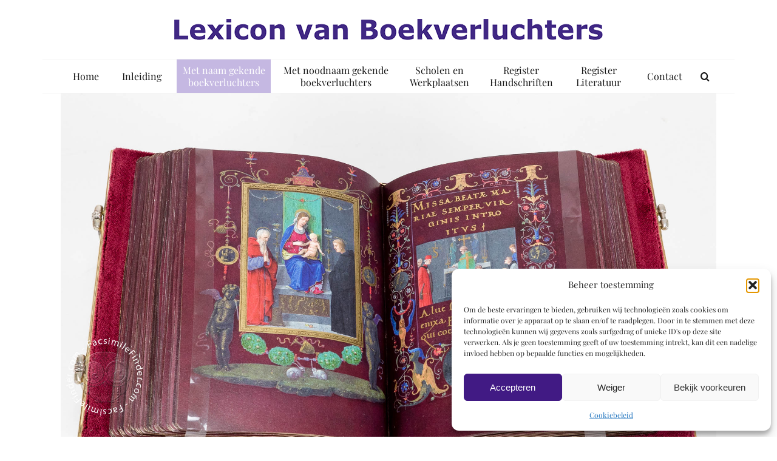

--- FILE ---
content_type: text/html; charset=utf-8
request_url: https://www.google.com/recaptcha/api2/anchor?ar=1&k=6Lfj7IgUAAAAABx4OK4Yw7UNyEXNuaUYSb7GiV67&co=aHR0cHM6Ly93d3cuYm9va2lsbHVtaW5hdG9ycy5ubDo0NDM.&hl=en&v=PoyoqOPhxBO7pBk68S4YbpHZ&size=invisible&anchor-ms=20000&execute-ms=30000&cb=s8v7yk5f3zji
body_size: 48706
content:
<!DOCTYPE HTML><html dir="ltr" lang="en"><head><meta http-equiv="Content-Type" content="text/html; charset=UTF-8">
<meta http-equiv="X-UA-Compatible" content="IE=edge">
<title>reCAPTCHA</title>
<style type="text/css">
/* cyrillic-ext */
@font-face {
  font-family: 'Roboto';
  font-style: normal;
  font-weight: 400;
  font-stretch: 100%;
  src: url(//fonts.gstatic.com/s/roboto/v48/KFO7CnqEu92Fr1ME7kSn66aGLdTylUAMa3GUBHMdazTgWw.woff2) format('woff2');
  unicode-range: U+0460-052F, U+1C80-1C8A, U+20B4, U+2DE0-2DFF, U+A640-A69F, U+FE2E-FE2F;
}
/* cyrillic */
@font-face {
  font-family: 'Roboto';
  font-style: normal;
  font-weight: 400;
  font-stretch: 100%;
  src: url(//fonts.gstatic.com/s/roboto/v48/KFO7CnqEu92Fr1ME7kSn66aGLdTylUAMa3iUBHMdazTgWw.woff2) format('woff2');
  unicode-range: U+0301, U+0400-045F, U+0490-0491, U+04B0-04B1, U+2116;
}
/* greek-ext */
@font-face {
  font-family: 'Roboto';
  font-style: normal;
  font-weight: 400;
  font-stretch: 100%;
  src: url(//fonts.gstatic.com/s/roboto/v48/KFO7CnqEu92Fr1ME7kSn66aGLdTylUAMa3CUBHMdazTgWw.woff2) format('woff2');
  unicode-range: U+1F00-1FFF;
}
/* greek */
@font-face {
  font-family: 'Roboto';
  font-style: normal;
  font-weight: 400;
  font-stretch: 100%;
  src: url(//fonts.gstatic.com/s/roboto/v48/KFO7CnqEu92Fr1ME7kSn66aGLdTylUAMa3-UBHMdazTgWw.woff2) format('woff2');
  unicode-range: U+0370-0377, U+037A-037F, U+0384-038A, U+038C, U+038E-03A1, U+03A3-03FF;
}
/* math */
@font-face {
  font-family: 'Roboto';
  font-style: normal;
  font-weight: 400;
  font-stretch: 100%;
  src: url(//fonts.gstatic.com/s/roboto/v48/KFO7CnqEu92Fr1ME7kSn66aGLdTylUAMawCUBHMdazTgWw.woff2) format('woff2');
  unicode-range: U+0302-0303, U+0305, U+0307-0308, U+0310, U+0312, U+0315, U+031A, U+0326-0327, U+032C, U+032F-0330, U+0332-0333, U+0338, U+033A, U+0346, U+034D, U+0391-03A1, U+03A3-03A9, U+03B1-03C9, U+03D1, U+03D5-03D6, U+03F0-03F1, U+03F4-03F5, U+2016-2017, U+2034-2038, U+203C, U+2040, U+2043, U+2047, U+2050, U+2057, U+205F, U+2070-2071, U+2074-208E, U+2090-209C, U+20D0-20DC, U+20E1, U+20E5-20EF, U+2100-2112, U+2114-2115, U+2117-2121, U+2123-214F, U+2190, U+2192, U+2194-21AE, U+21B0-21E5, U+21F1-21F2, U+21F4-2211, U+2213-2214, U+2216-22FF, U+2308-230B, U+2310, U+2319, U+231C-2321, U+2336-237A, U+237C, U+2395, U+239B-23B7, U+23D0, U+23DC-23E1, U+2474-2475, U+25AF, U+25B3, U+25B7, U+25BD, U+25C1, U+25CA, U+25CC, U+25FB, U+266D-266F, U+27C0-27FF, U+2900-2AFF, U+2B0E-2B11, U+2B30-2B4C, U+2BFE, U+3030, U+FF5B, U+FF5D, U+1D400-1D7FF, U+1EE00-1EEFF;
}
/* symbols */
@font-face {
  font-family: 'Roboto';
  font-style: normal;
  font-weight: 400;
  font-stretch: 100%;
  src: url(//fonts.gstatic.com/s/roboto/v48/KFO7CnqEu92Fr1ME7kSn66aGLdTylUAMaxKUBHMdazTgWw.woff2) format('woff2');
  unicode-range: U+0001-000C, U+000E-001F, U+007F-009F, U+20DD-20E0, U+20E2-20E4, U+2150-218F, U+2190, U+2192, U+2194-2199, U+21AF, U+21E6-21F0, U+21F3, U+2218-2219, U+2299, U+22C4-22C6, U+2300-243F, U+2440-244A, U+2460-24FF, U+25A0-27BF, U+2800-28FF, U+2921-2922, U+2981, U+29BF, U+29EB, U+2B00-2BFF, U+4DC0-4DFF, U+FFF9-FFFB, U+10140-1018E, U+10190-1019C, U+101A0, U+101D0-101FD, U+102E0-102FB, U+10E60-10E7E, U+1D2C0-1D2D3, U+1D2E0-1D37F, U+1F000-1F0FF, U+1F100-1F1AD, U+1F1E6-1F1FF, U+1F30D-1F30F, U+1F315, U+1F31C, U+1F31E, U+1F320-1F32C, U+1F336, U+1F378, U+1F37D, U+1F382, U+1F393-1F39F, U+1F3A7-1F3A8, U+1F3AC-1F3AF, U+1F3C2, U+1F3C4-1F3C6, U+1F3CA-1F3CE, U+1F3D4-1F3E0, U+1F3ED, U+1F3F1-1F3F3, U+1F3F5-1F3F7, U+1F408, U+1F415, U+1F41F, U+1F426, U+1F43F, U+1F441-1F442, U+1F444, U+1F446-1F449, U+1F44C-1F44E, U+1F453, U+1F46A, U+1F47D, U+1F4A3, U+1F4B0, U+1F4B3, U+1F4B9, U+1F4BB, U+1F4BF, U+1F4C8-1F4CB, U+1F4D6, U+1F4DA, U+1F4DF, U+1F4E3-1F4E6, U+1F4EA-1F4ED, U+1F4F7, U+1F4F9-1F4FB, U+1F4FD-1F4FE, U+1F503, U+1F507-1F50B, U+1F50D, U+1F512-1F513, U+1F53E-1F54A, U+1F54F-1F5FA, U+1F610, U+1F650-1F67F, U+1F687, U+1F68D, U+1F691, U+1F694, U+1F698, U+1F6AD, U+1F6B2, U+1F6B9-1F6BA, U+1F6BC, U+1F6C6-1F6CF, U+1F6D3-1F6D7, U+1F6E0-1F6EA, U+1F6F0-1F6F3, U+1F6F7-1F6FC, U+1F700-1F7FF, U+1F800-1F80B, U+1F810-1F847, U+1F850-1F859, U+1F860-1F887, U+1F890-1F8AD, U+1F8B0-1F8BB, U+1F8C0-1F8C1, U+1F900-1F90B, U+1F93B, U+1F946, U+1F984, U+1F996, U+1F9E9, U+1FA00-1FA6F, U+1FA70-1FA7C, U+1FA80-1FA89, U+1FA8F-1FAC6, U+1FACE-1FADC, U+1FADF-1FAE9, U+1FAF0-1FAF8, U+1FB00-1FBFF;
}
/* vietnamese */
@font-face {
  font-family: 'Roboto';
  font-style: normal;
  font-weight: 400;
  font-stretch: 100%;
  src: url(//fonts.gstatic.com/s/roboto/v48/KFO7CnqEu92Fr1ME7kSn66aGLdTylUAMa3OUBHMdazTgWw.woff2) format('woff2');
  unicode-range: U+0102-0103, U+0110-0111, U+0128-0129, U+0168-0169, U+01A0-01A1, U+01AF-01B0, U+0300-0301, U+0303-0304, U+0308-0309, U+0323, U+0329, U+1EA0-1EF9, U+20AB;
}
/* latin-ext */
@font-face {
  font-family: 'Roboto';
  font-style: normal;
  font-weight: 400;
  font-stretch: 100%;
  src: url(//fonts.gstatic.com/s/roboto/v48/KFO7CnqEu92Fr1ME7kSn66aGLdTylUAMa3KUBHMdazTgWw.woff2) format('woff2');
  unicode-range: U+0100-02BA, U+02BD-02C5, U+02C7-02CC, U+02CE-02D7, U+02DD-02FF, U+0304, U+0308, U+0329, U+1D00-1DBF, U+1E00-1E9F, U+1EF2-1EFF, U+2020, U+20A0-20AB, U+20AD-20C0, U+2113, U+2C60-2C7F, U+A720-A7FF;
}
/* latin */
@font-face {
  font-family: 'Roboto';
  font-style: normal;
  font-weight: 400;
  font-stretch: 100%;
  src: url(//fonts.gstatic.com/s/roboto/v48/KFO7CnqEu92Fr1ME7kSn66aGLdTylUAMa3yUBHMdazQ.woff2) format('woff2');
  unicode-range: U+0000-00FF, U+0131, U+0152-0153, U+02BB-02BC, U+02C6, U+02DA, U+02DC, U+0304, U+0308, U+0329, U+2000-206F, U+20AC, U+2122, U+2191, U+2193, U+2212, U+2215, U+FEFF, U+FFFD;
}
/* cyrillic-ext */
@font-face {
  font-family: 'Roboto';
  font-style: normal;
  font-weight: 500;
  font-stretch: 100%;
  src: url(//fonts.gstatic.com/s/roboto/v48/KFO7CnqEu92Fr1ME7kSn66aGLdTylUAMa3GUBHMdazTgWw.woff2) format('woff2');
  unicode-range: U+0460-052F, U+1C80-1C8A, U+20B4, U+2DE0-2DFF, U+A640-A69F, U+FE2E-FE2F;
}
/* cyrillic */
@font-face {
  font-family: 'Roboto';
  font-style: normal;
  font-weight: 500;
  font-stretch: 100%;
  src: url(//fonts.gstatic.com/s/roboto/v48/KFO7CnqEu92Fr1ME7kSn66aGLdTylUAMa3iUBHMdazTgWw.woff2) format('woff2');
  unicode-range: U+0301, U+0400-045F, U+0490-0491, U+04B0-04B1, U+2116;
}
/* greek-ext */
@font-face {
  font-family: 'Roboto';
  font-style: normal;
  font-weight: 500;
  font-stretch: 100%;
  src: url(//fonts.gstatic.com/s/roboto/v48/KFO7CnqEu92Fr1ME7kSn66aGLdTylUAMa3CUBHMdazTgWw.woff2) format('woff2');
  unicode-range: U+1F00-1FFF;
}
/* greek */
@font-face {
  font-family: 'Roboto';
  font-style: normal;
  font-weight: 500;
  font-stretch: 100%;
  src: url(//fonts.gstatic.com/s/roboto/v48/KFO7CnqEu92Fr1ME7kSn66aGLdTylUAMa3-UBHMdazTgWw.woff2) format('woff2');
  unicode-range: U+0370-0377, U+037A-037F, U+0384-038A, U+038C, U+038E-03A1, U+03A3-03FF;
}
/* math */
@font-face {
  font-family: 'Roboto';
  font-style: normal;
  font-weight: 500;
  font-stretch: 100%;
  src: url(//fonts.gstatic.com/s/roboto/v48/KFO7CnqEu92Fr1ME7kSn66aGLdTylUAMawCUBHMdazTgWw.woff2) format('woff2');
  unicode-range: U+0302-0303, U+0305, U+0307-0308, U+0310, U+0312, U+0315, U+031A, U+0326-0327, U+032C, U+032F-0330, U+0332-0333, U+0338, U+033A, U+0346, U+034D, U+0391-03A1, U+03A3-03A9, U+03B1-03C9, U+03D1, U+03D5-03D6, U+03F0-03F1, U+03F4-03F5, U+2016-2017, U+2034-2038, U+203C, U+2040, U+2043, U+2047, U+2050, U+2057, U+205F, U+2070-2071, U+2074-208E, U+2090-209C, U+20D0-20DC, U+20E1, U+20E5-20EF, U+2100-2112, U+2114-2115, U+2117-2121, U+2123-214F, U+2190, U+2192, U+2194-21AE, U+21B0-21E5, U+21F1-21F2, U+21F4-2211, U+2213-2214, U+2216-22FF, U+2308-230B, U+2310, U+2319, U+231C-2321, U+2336-237A, U+237C, U+2395, U+239B-23B7, U+23D0, U+23DC-23E1, U+2474-2475, U+25AF, U+25B3, U+25B7, U+25BD, U+25C1, U+25CA, U+25CC, U+25FB, U+266D-266F, U+27C0-27FF, U+2900-2AFF, U+2B0E-2B11, U+2B30-2B4C, U+2BFE, U+3030, U+FF5B, U+FF5D, U+1D400-1D7FF, U+1EE00-1EEFF;
}
/* symbols */
@font-face {
  font-family: 'Roboto';
  font-style: normal;
  font-weight: 500;
  font-stretch: 100%;
  src: url(//fonts.gstatic.com/s/roboto/v48/KFO7CnqEu92Fr1ME7kSn66aGLdTylUAMaxKUBHMdazTgWw.woff2) format('woff2');
  unicode-range: U+0001-000C, U+000E-001F, U+007F-009F, U+20DD-20E0, U+20E2-20E4, U+2150-218F, U+2190, U+2192, U+2194-2199, U+21AF, U+21E6-21F0, U+21F3, U+2218-2219, U+2299, U+22C4-22C6, U+2300-243F, U+2440-244A, U+2460-24FF, U+25A0-27BF, U+2800-28FF, U+2921-2922, U+2981, U+29BF, U+29EB, U+2B00-2BFF, U+4DC0-4DFF, U+FFF9-FFFB, U+10140-1018E, U+10190-1019C, U+101A0, U+101D0-101FD, U+102E0-102FB, U+10E60-10E7E, U+1D2C0-1D2D3, U+1D2E0-1D37F, U+1F000-1F0FF, U+1F100-1F1AD, U+1F1E6-1F1FF, U+1F30D-1F30F, U+1F315, U+1F31C, U+1F31E, U+1F320-1F32C, U+1F336, U+1F378, U+1F37D, U+1F382, U+1F393-1F39F, U+1F3A7-1F3A8, U+1F3AC-1F3AF, U+1F3C2, U+1F3C4-1F3C6, U+1F3CA-1F3CE, U+1F3D4-1F3E0, U+1F3ED, U+1F3F1-1F3F3, U+1F3F5-1F3F7, U+1F408, U+1F415, U+1F41F, U+1F426, U+1F43F, U+1F441-1F442, U+1F444, U+1F446-1F449, U+1F44C-1F44E, U+1F453, U+1F46A, U+1F47D, U+1F4A3, U+1F4B0, U+1F4B3, U+1F4B9, U+1F4BB, U+1F4BF, U+1F4C8-1F4CB, U+1F4D6, U+1F4DA, U+1F4DF, U+1F4E3-1F4E6, U+1F4EA-1F4ED, U+1F4F7, U+1F4F9-1F4FB, U+1F4FD-1F4FE, U+1F503, U+1F507-1F50B, U+1F50D, U+1F512-1F513, U+1F53E-1F54A, U+1F54F-1F5FA, U+1F610, U+1F650-1F67F, U+1F687, U+1F68D, U+1F691, U+1F694, U+1F698, U+1F6AD, U+1F6B2, U+1F6B9-1F6BA, U+1F6BC, U+1F6C6-1F6CF, U+1F6D3-1F6D7, U+1F6E0-1F6EA, U+1F6F0-1F6F3, U+1F6F7-1F6FC, U+1F700-1F7FF, U+1F800-1F80B, U+1F810-1F847, U+1F850-1F859, U+1F860-1F887, U+1F890-1F8AD, U+1F8B0-1F8BB, U+1F8C0-1F8C1, U+1F900-1F90B, U+1F93B, U+1F946, U+1F984, U+1F996, U+1F9E9, U+1FA00-1FA6F, U+1FA70-1FA7C, U+1FA80-1FA89, U+1FA8F-1FAC6, U+1FACE-1FADC, U+1FADF-1FAE9, U+1FAF0-1FAF8, U+1FB00-1FBFF;
}
/* vietnamese */
@font-face {
  font-family: 'Roboto';
  font-style: normal;
  font-weight: 500;
  font-stretch: 100%;
  src: url(//fonts.gstatic.com/s/roboto/v48/KFO7CnqEu92Fr1ME7kSn66aGLdTylUAMa3OUBHMdazTgWw.woff2) format('woff2');
  unicode-range: U+0102-0103, U+0110-0111, U+0128-0129, U+0168-0169, U+01A0-01A1, U+01AF-01B0, U+0300-0301, U+0303-0304, U+0308-0309, U+0323, U+0329, U+1EA0-1EF9, U+20AB;
}
/* latin-ext */
@font-face {
  font-family: 'Roboto';
  font-style: normal;
  font-weight: 500;
  font-stretch: 100%;
  src: url(//fonts.gstatic.com/s/roboto/v48/KFO7CnqEu92Fr1ME7kSn66aGLdTylUAMa3KUBHMdazTgWw.woff2) format('woff2');
  unicode-range: U+0100-02BA, U+02BD-02C5, U+02C7-02CC, U+02CE-02D7, U+02DD-02FF, U+0304, U+0308, U+0329, U+1D00-1DBF, U+1E00-1E9F, U+1EF2-1EFF, U+2020, U+20A0-20AB, U+20AD-20C0, U+2113, U+2C60-2C7F, U+A720-A7FF;
}
/* latin */
@font-face {
  font-family: 'Roboto';
  font-style: normal;
  font-weight: 500;
  font-stretch: 100%;
  src: url(//fonts.gstatic.com/s/roboto/v48/KFO7CnqEu92Fr1ME7kSn66aGLdTylUAMa3yUBHMdazQ.woff2) format('woff2');
  unicode-range: U+0000-00FF, U+0131, U+0152-0153, U+02BB-02BC, U+02C6, U+02DA, U+02DC, U+0304, U+0308, U+0329, U+2000-206F, U+20AC, U+2122, U+2191, U+2193, U+2212, U+2215, U+FEFF, U+FFFD;
}
/* cyrillic-ext */
@font-face {
  font-family: 'Roboto';
  font-style: normal;
  font-weight: 900;
  font-stretch: 100%;
  src: url(//fonts.gstatic.com/s/roboto/v48/KFO7CnqEu92Fr1ME7kSn66aGLdTylUAMa3GUBHMdazTgWw.woff2) format('woff2');
  unicode-range: U+0460-052F, U+1C80-1C8A, U+20B4, U+2DE0-2DFF, U+A640-A69F, U+FE2E-FE2F;
}
/* cyrillic */
@font-face {
  font-family: 'Roboto';
  font-style: normal;
  font-weight: 900;
  font-stretch: 100%;
  src: url(//fonts.gstatic.com/s/roboto/v48/KFO7CnqEu92Fr1ME7kSn66aGLdTylUAMa3iUBHMdazTgWw.woff2) format('woff2');
  unicode-range: U+0301, U+0400-045F, U+0490-0491, U+04B0-04B1, U+2116;
}
/* greek-ext */
@font-face {
  font-family: 'Roboto';
  font-style: normal;
  font-weight: 900;
  font-stretch: 100%;
  src: url(//fonts.gstatic.com/s/roboto/v48/KFO7CnqEu92Fr1ME7kSn66aGLdTylUAMa3CUBHMdazTgWw.woff2) format('woff2');
  unicode-range: U+1F00-1FFF;
}
/* greek */
@font-face {
  font-family: 'Roboto';
  font-style: normal;
  font-weight: 900;
  font-stretch: 100%;
  src: url(//fonts.gstatic.com/s/roboto/v48/KFO7CnqEu92Fr1ME7kSn66aGLdTylUAMa3-UBHMdazTgWw.woff2) format('woff2');
  unicode-range: U+0370-0377, U+037A-037F, U+0384-038A, U+038C, U+038E-03A1, U+03A3-03FF;
}
/* math */
@font-face {
  font-family: 'Roboto';
  font-style: normal;
  font-weight: 900;
  font-stretch: 100%;
  src: url(//fonts.gstatic.com/s/roboto/v48/KFO7CnqEu92Fr1ME7kSn66aGLdTylUAMawCUBHMdazTgWw.woff2) format('woff2');
  unicode-range: U+0302-0303, U+0305, U+0307-0308, U+0310, U+0312, U+0315, U+031A, U+0326-0327, U+032C, U+032F-0330, U+0332-0333, U+0338, U+033A, U+0346, U+034D, U+0391-03A1, U+03A3-03A9, U+03B1-03C9, U+03D1, U+03D5-03D6, U+03F0-03F1, U+03F4-03F5, U+2016-2017, U+2034-2038, U+203C, U+2040, U+2043, U+2047, U+2050, U+2057, U+205F, U+2070-2071, U+2074-208E, U+2090-209C, U+20D0-20DC, U+20E1, U+20E5-20EF, U+2100-2112, U+2114-2115, U+2117-2121, U+2123-214F, U+2190, U+2192, U+2194-21AE, U+21B0-21E5, U+21F1-21F2, U+21F4-2211, U+2213-2214, U+2216-22FF, U+2308-230B, U+2310, U+2319, U+231C-2321, U+2336-237A, U+237C, U+2395, U+239B-23B7, U+23D0, U+23DC-23E1, U+2474-2475, U+25AF, U+25B3, U+25B7, U+25BD, U+25C1, U+25CA, U+25CC, U+25FB, U+266D-266F, U+27C0-27FF, U+2900-2AFF, U+2B0E-2B11, U+2B30-2B4C, U+2BFE, U+3030, U+FF5B, U+FF5D, U+1D400-1D7FF, U+1EE00-1EEFF;
}
/* symbols */
@font-face {
  font-family: 'Roboto';
  font-style: normal;
  font-weight: 900;
  font-stretch: 100%;
  src: url(//fonts.gstatic.com/s/roboto/v48/KFO7CnqEu92Fr1ME7kSn66aGLdTylUAMaxKUBHMdazTgWw.woff2) format('woff2');
  unicode-range: U+0001-000C, U+000E-001F, U+007F-009F, U+20DD-20E0, U+20E2-20E4, U+2150-218F, U+2190, U+2192, U+2194-2199, U+21AF, U+21E6-21F0, U+21F3, U+2218-2219, U+2299, U+22C4-22C6, U+2300-243F, U+2440-244A, U+2460-24FF, U+25A0-27BF, U+2800-28FF, U+2921-2922, U+2981, U+29BF, U+29EB, U+2B00-2BFF, U+4DC0-4DFF, U+FFF9-FFFB, U+10140-1018E, U+10190-1019C, U+101A0, U+101D0-101FD, U+102E0-102FB, U+10E60-10E7E, U+1D2C0-1D2D3, U+1D2E0-1D37F, U+1F000-1F0FF, U+1F100-1F1AD, U+1F1E6-1F1FF, U+1F30D-1F30F, U+1F315, U+1F31C, U+1F31E, U+1F320-1F32C, U+1F336, U+1F378, U+1F37D, U+1F382, U+1F393-1F39F, U+1F3A7-1F3A8, U+1F3AC-1F3AF, U+1F3C2, U+1F3C4-1F3C6, U+1F3CA-1F3CE, U+1F3D4-1F3E0, U+1F3ED, U+1F3F1-1F3F3, U+1F3F5-1F3F7, U+1F408, U+1F415, U+1F41F, U+1F426, U+1F43F, U+1F441-1F442, U+1F444, U+1F446-1F449, U+1F44C-1F44E, U+1F453, U+1F46A, U+1F47D, U+1F4A3, U+1F4B0, U+1F4B3, U+1F4B9, U+1F4BB, U+1F4BF, U+1F4C8-1F4CB, U+1F4D6, U+1F4DA, U+1F4DF, U+1F4E3-1F4E6, U+1F4EA-1F4ED, U+1F4F7, U+1F4F9-1F4FB, U+1F4FD-1F4FE, U+1F503, U+1F507-1F50B, U+1F50D, U+1F512-1F513, U+1F53E-1F54A, U+1F54F-1F5FA, U+1F610, U+1F650-1F67F, U+1F687, U+1F68D, U+1F691, U+1F694, U+1F698, U+1F6AD, U+1F6B2, U+1F6B9-1F6BA, U+1F6BC, U+1F6C6-1F6CF, U+1F6D3-1F6D7, U+1F6E0-1F6EA, U+1F6F0-1F6F3, U+1F6F7-1F6FC, U+1F700-1F7FF, U+1F800-1F80B, U+1F810-1F847, U+1F850-1F859, U+1F860-1F887, U+1F890-1F8AD, U+1F8B0-1F8BB, U+1F8C0-1F8C1, U+1F900-1F90B, U+1F93B, U+1F946, U+1F984, U+1F996, U+1F9E9, U+1FA00-1FA6F, U+1FA70-1FA7C, U+1FA80-1FA89, U+1FA8F-1FAC6, U+1FACE-1FADC, U+1FADF-1FAE9, U+1FAF0-1FAF8, U+1FB00-1FBFF;
}
/* vietnamese */
@font-face {
  font-family: 'Roboto';
  font-style: normal;
  font-weight: 900;
  font-stretch: 100%;
  src: url(//fonts.gstatic.com/s/roboto/v48/KFO7CnqEu92Fr1ME7kSn66aGLdTylUAMa3OUBHMdazTgWw.woff2) format('woff2');
  unicode-range: U+0102-0103, U+0110-0111, U+0128-0129, U+0168-0169, U+01A0-01A1, U+01AF-01B0, U+0300-0301, U+0303-0304, U+0308-0309, U+0323, U+0329, U+1EA0-1EF9, U+20AB;
}
/* latin-ext */
@font-face {
  font-family: 'Roboto';
  font-style: normal;
  font-weight: 900;
  font-stretch: 100%;
  src: url(//fonts.gstatic.com/s/roboto/v48/KFO7CnqEu92Fr1ME7kSn66aGLdTylUAMa3KUBHMdazTgWw.woff2) format('woff2');
  unicode-range: U+0100-02BA, U+02BD-02C5, U+02C7-02CC, U+02CE-02D7, U+02DD-02FF, U+0304, U+0308, U+0329, U+1D00-1DBF, U+1E00-1E9F, U+1EF2-1EFF, U+2020, U+20A0-20AB, U+20AD-20C0, U+2113, U+2C60-2C7F, U+A720-A7FF;
}
/* latin */
@font-face {
  font-family: 'Roboto';
  font-style: normal;
  font-weight: 900;
  font-stretch: 100%;
  src: url(//fonts.gstatic.com/s/roboto/v48/KFO7CnqEu92Fr1ME7kSn66aGLdTylUAMa3yUBHMdazQ.woff2) format('woff2');
  unicode-range: U+0000-00FF, U+0131, U+0152-0153, U+02BB-02BC, U+02C6, U+02DA, U+02DC, U+0304, U+0308, U+0329, U+2000-206F, U+20AC, U+2122, U+2191, U+2193, U+2212, U+2215, U+FEFF, U+FFFD;
}

</style>
<link rel="stylesheet" type="text/css" href="https://www.gstatic.com/recaptcha/releases/PoyoqOPhxBO7pBk68S4YbpHZ/styles__ltr.css">
<script nonce="O_HIRnt9_vnsl8Kfq6Byfw" type="text/javascript">window['__recaptcha_api'] = 'https://www.google.com/recaptcha/api2/';</script>
<script type="text/javascript" src="https://www.gstatic.com/recaptcha/releases/PoyoqOPhxBO7pBk68S4YbpHZ/recaptcha__en.js" nonce="O_HIRnt9_vnsl8Kfq6Byfw">
      
    </script></head>
<body><div id="rc-anchor-alert" class="rc-anchor-alert"></div>
<input type="hidden" id="recaptcha-token" value="[base64]">
<script type="text/javascript" nonce="O_HIRnt9_vnsl8Kfq6Byfw">
      recaptcha.anchor.Main.init("[\x22ainput\x22,[\x22bgdata\x22,\x22\x22,\[base64]/[base64]/[base64]/[base64]/[base64]/UltsKytdPUU6KEU8MjA0OD9SW2wrK109RT4+NnwxOTI6KChFJjY0NTEyKT09NTUyOTYmJk0rMTxjLmxlbmd0aCYmKGMuY2hhckNvZGVBdChNKzEpJjY0NTEyKT09NTYzMjA/[base64]/[base64]/[base64]/[base64]/[base64]/[base64]/[base64]\x22,\[base64]\\u003d\x22,\x22ScKfEsOSw7ckDcKSIMOzwq9VwrE3biRtWFcof8K0wpPDmxDCkWIwMXXDp8KPwqfDmMOzwr7DkMKMMS0sw48hCcOiIlnDj8KTw5FSw43Ch8OnEMOBwoDCgGYRwoPCucOxw6lAHAxlwrrDm8KidzVzXGTDrMO2wo7DgxpFLcK/woHDp8O4wrjCocKuLwjDv2bDrsOTKcOyw7hsVXE6YSDDtVpxwojDv2pwVMO9wozCicOzejsRwpM2wp/DtQbDnHcJwrIHXsOIJRFhw4DDnHTCjRNiR3jCkzVvTcKiOsOZwoLDlXUCwrl6f8OPw7LDg8KxFcKpw77Du8Kdw69Lw4UZV8KkwoHDksKcFzxNe8OxZcO8I8Ozwpt2RXluwr0iw5kRcDgMDSrDqktBD8KbZFYtY00Qw5BDK8Kww6rCgcOOCDMQw51vDsK9FMOWwps9Zm/CpHU5T8KPZD3DjcOSCMODwrdbO8Kkw7rDviIQw40Vw6JsZMKkIwDCvsOuB8KtwoTDo8OQwqgJfX/CkGvDiislwqENw6LChcKdT13Ds8OlG1XDkMO8VMK4VyvCqhlrw65xwq7CrBguCcOYCBkwwpUnasKcwp3DsXnCjkzDvwrCmsOCwrXDncKBVcOUW18Mw5F2ZkJaTMOjbm/CmsKbBsKnw6QBFwLDuSErfmTDgcKCw5IgVMKdRgVJw6EXwqMSwqBNw7zCj3jCiMKuOR0YU8OAdMO8acKEa3dtwrzDkWQfw48wShrCj8OpwrM5RUVAw4k4wo3CrMK4P8KEMz8qc1/Cp8KFRcOxfMOdfkQ/BUDDjsKBUcOhw5bDkDHDmk1PZ3rDkiwNbVUKw5HDnTTDmwHDo2XClMO8wpvDs8OQBsOwAMOGwpZkS1tecsKXw5LCv8K6ccOXM1xLOMOPw7t6w5jDsmxkwrrDq8Ogwp4Uwqtww6DCoDbDjHHDk1zCo8KzS8KWWhh0wpHDk1/DiAkka0XCnCzCicOIwr7Do8OlUXpswrzDrcKpYX7CvsOjw7ldw5FSdcKeFcOMK8KNwotOT8O2w4how5HDiH9NAgtQEcOvw7xuLsOafyg8O1UPTMKhTcOHwrESw5kMwpNbWcOsKMKANsOWS0/[base64]/[base64]/DsnlGQjXDv1YOw5hFOxBlGMK5w4TDhwUyTHbCiU/CjsOsI8Oyw6LDh8OMZBIAPxp5cjjDoW3CnXXDoV0mw4JDw45ZwpllfD5iP8K7djF7w6obVgzCvcO2IHbCgMOhZMKQbMO/wrzCt8KMw7snwpRJwroxXcOIWcKTw5jDhcOIwpI3N8KTw4RtwqfDnMOpB8OIwpBkwo49Z1lXAhQnwqPCncKHVMKLw4Inw5bDucKqAsOlw6/[base64]/CsyLCoEJiJsOGb0dQw7nDqSfCmsOJwowuw5BNwoHDoMOUw65hQkPDjsO2woDDjEfDi8KrUMKhw7jDu1XCun7DvcOUw4TDmzZEN8K2Bg7ChyPDnMOcw7bCnygUWUTCrm/DmsOaJMKfw4rDhwnCpl/CswBGw7DCu8KeRUTCvRECQSjDgMOKdsKlJGbDiwfDuMK+TcKgScOSw7rDoHsDw6jDkMKbOgUaw4TDkiLDtk9RwoF0woDDkkdLFRnCiDjCuAIcF1DDvifDt3/CkAPDiw0lOQhpPmzDry0+E3oEw7Vge8OncXM/bWjDn2RpwpJ7U8OadcOSYlpfQcO7wrPDsEt/cMK6csObQ8Odw48Bw49tw7HCjH4MwrF1wq3DlwXCmsOgI1LCjlI8w7TCkMO7w5xtw4lXw4JMK8KJwqNuw6nDj0zDtVwVcDdPwpjCtcKqXsOMasO/WMOyw4vDtGnCrFbDncKhJ3pTRQrDkxJCKsKpXT5dBsKbMsKBalNaHQsGSMK8w4c+w59aw47Dr8KSAsOrwrcew7zDo2tnw5URScO4wo4TejANw4hRUMOiw44AYcKzwr/Cq8OrwqcCwqE6wpZ7QH5EN8OOwq0OHMKFw4DDkMKKw65sBcKvATAnwqYVecKTw5DDhwUpwr3DjmwowqMFwprDmsORwpLCjsOxw5vDqFZOwobCjhoFGTjCvMKAw4A8DmFbCXXCpRvCvGBdwo5/w7zDv2QlwrzCgzbDol3CqsKUYELDkX/DgQkRShDCi8Kma2Ryw5PDhHjDlRPDtHNowoPDlsOUwrTDqDF5w4scTMOKCsOqw5/[base64]/wrBqw4HDnFRGw7/[base64]/CrsOfwrYkw7tjDMKLOnXCpcKow45swqbDlUbCglogw6PDkHpjUsKhw7XCo29VwpwdEMOxw5YTDBxvPDd8Y8O+TX80SsOZwpIPQlsyw51swoDDlcKIR8Ktw4bDiTPDuMKXT8KowqMufcKVw5tGwplTZMOEZcOSam/CvGPDm1vCjsKldcOSwqAGIMK1w6wtcMObKsKXYX/DlcOmIwPCqRfDg8KnRCbClilRwrsnwqPDmcO3Ox3CoMOfwoFAwqXDgl3DsSjCssK7JAslZcK3cMKDwrLDpsKNbMO5dTdxESUPw7DCsG3ChsK7wo7CkcO/W8KLLBPCiT9Zwr3Ct8OvwrfDnMKiMSvChQk/[base64]/CgcOhwpQbw4PDoBVDwoPCu2k+w6HDgsOjBVPDusO2wpxtw7/DkjLCjCXDpsKVw5NBwozCj0DDs8O5w5cKSsOjVXHDg8K4w59eA8KqOMK7wqNlw64sVsKewolxwoNaLhbCiBAIwrprVRDCqztJMCPCkDbCgxUCw5QpwpTDhWESBcOHVsOhQwDDpsOowrDDn3V+wpPDk8OlA8OoIMKteUMNwprDusKgAMKqw6k5w7oQwr7DqSTCuXY/[base64]/UsKWTxpyR8KUL8Onwpgnw6Jww4DDmMO4wqHCklQtwp/ClAluF8Ouw783UMKHM1BwWcOUw5nClMOPw4PCmyHCvMKgwp/CpAPDuQ3Csy/Ds8K4f3jDvQvDjBfDnho8wrVuwpI1wpvDqAZEwqDCoz8Jw73DihXClWzCvxvDosKUw682w6fCs8K/FQjDv0nDngZ0OnnDvcO9wpfCsMOnEcKEw5M+wqDDqxUFw73Do1VzbMORw4fCrMOgNMKhwp89wobCjcK8dcKlw67DvzfCs8OIF0BsMxFLw57CozbCtsKQwptlw4vCs8KgwqXDpsK1w4swBjM/wpcrwpBYLj8iUsKCLXLCnTdbfsKNwqZHwrVkw5jCigrCj8OhJ2HDksOQwpwiwrQ7GcKowqbCvEh0IcKVw6hnbHvCtiYtw5nCvRPDv8KfQ8KnVsKAF8Osw4MQwq7CscOmB8Oqwq/CucKUUlEvw4U/wqfDjMKCTcKowoI6wqjDucKww6Y6cX/Dj8KoPcOfScOVVFgAw6BbcC4Iwo7DqMKNwp5LfsK7HMOsIsKEwq7DmUvDimFlwoPCqcOqw5HDgHjCpUMCwpYxAkHDtCZ4asKew6ZOw5vChMKWaCc0PsOmM8OKwq/DmMKBw6nCrsOPKiDDh8OcRMKMw6LDsx/Cu8KzK1FJw4U8wrXDoMOmw4McEsOiV13DosKDw6bCkWLDk8OKcsOvwq5mKQQMIgFxBRlYwrvDtMKfZ1d0w5HDligcwrQ+S8Orw6zCmcKGw4fCmEgYcAYCbD1/Mm9Kw4rDjC4sKcKMw4Uzw5jDjztad8O4J8KbBMKbwoXDisOzWnpASCHChDoFNcKOWCbCqQghwprDkcOKVMKAw7XDhXvCmsKUw7QRwrw5FsK/w6bDu8KYw55Ow67DlcKnwo/DpTPCgT7Ctk/CgcK2w5jDjjrDk8O2wpjCjMKxKVw+w4g8w7BdQcODdSrDocOkeG/[base64]/NcOgw50mwrDDrU7Dg8O9HcODWsKeHMKIXcKGScOlwroJPA3CiVrDlwMqwrIzwogfDXA/[base64]/wqvDvsObwqJww5TCnMOpQlfDoF3Ds2hOB8K2w5FwwrDCm1BjQ0o3aG9mw55bLQcWfMOaPWlBCiDCr8KjNsKhwpDDisOHw5nDkAJ/OsKIwoPDujZFM8O2w6xSEVHCiQhjV3g1w6jDs8OIwofDh0jDsCxeOsKTUEs4wqfDrUFWwq3DgkPDszVYw43Ciw82W2fDpGFxwoHDq2TCksK/wpUjVsKNwrN+JTnDhSXDoQV3CcKzw7MeXMO3QjgRMRZaDRTCgEJ8OsKyMcO8wq4lBEImwpwUwoTCmVN6DMKTaMKmY2zDtCt4b8OUwovCmsO/OsO4w5lnw4bDjxwLHX9uCcOIF0XCu8O4w7o2P8Oiwos/[base64]/[base64]/[base64]/AWjCncK3FcOjw6kew75kRF8bw6F8YwbCgMOgw5/DokJcwp1/[base64]/DmcOqRMKiQlXCo8ONwp0/KMOMUip/PsK1GQVRNGF5WsKhNHrCgBjCpi1VA07Ctl4xwrBgwoUsw43CusKGwq7CocO7a8KbKlzCr1HDsUEPJsKUccK6QzZPw6fDpSl4d8K5w7tcwp8twqRowrYuw5nDicKfb8KvVcOjb2kqw7BIw5wrw5TDjnY5My7Dq3dLF2Bvw7VsGykOwqUjYw/[base64]/DgmBkw7DDk8OHw7B5I27Cq8KiesKQCsOUwoFdQQ7CucKlQx7DhMKPWE4aR8Kuw6vCjA/DiMKow6nCpHrCvUUOw7/DoMK4dMKQw5fCosKrw5fCukLDrw8YN8O9SmzClmPCimsHX8OECxcpwqh5EDUILcOXwprDpsKfb8K0wojDn2AdwoIawo7CsBrDssOCw5VMworDvhLDlhPDu0dyWcOrIUDDj1DDkTXDrsKqw5gow4TCscOFOj/DgCRCw5poC8KfNWrDojUqZ0HDiMKMc19QwrtGw7liwqUlwpFrTMKGEsOHw4w/wpkgLMOwf8KGwoQ3w7HCpHFTwpIOwrHDncK7wqPCiBE9w6bCn8OPG8KQw57CocKKw4g5QTY2XMOsTcO5MxYOwoREHsOpwq/DkSA0GDDChsKnwqAmJ8K5fH/DlsKUC05Fwrxvw5/DlUrChmdBCA3CqsKRKsKZwqtcagpmFA49QcKTw6RbZ8O2MsKHZj9Kw6nDpsKewqsHEXrCmznCmsKGahRURsOtNxjCinrCqFdlTiRrw6PCqcKhwrfCnkPDtMO3wq4APsO7w4HCtkHClsK/b8Kdw502FcKEwr3Dk0jDpADCtsK9wrPCnTHCtsKqX8OMw7rCh3IIA8Klw4R6bcOfRgBrWMK9w5UqwqMaw6zDlXshwqXDkm9gWVINF8KEXwYfCFrDk0FOZ0xZKjJNfH/Dim/Dqg/CqW3CkcKiOUXDgx3Dpy5ywpDDkVoVwqc8wp/DsmvCt3ldeHXCkHA2woLDu17DmMOlKELDq0IbwrAjERrClcK4wqxCwofCuQkpWFsWwpo1cMOTHnvCmcOpw6QUccKdFMOnw44/wq1awo0ew6jCisKpSTvCphXCvcO6UMKxw5kSw7TCvMOzw7HCjATCqgHDjAMtasKewrAKw51Mw6dQJMOIUsOmwovDvMOiUg7Ct2LDm8O9wr7Cs3DCtcKmwqwKwrdFwp8/wpRraMOeWSTCpcOza2oJK8Kjw7NaSnUFw6sFwoTDlGlkVcOdwrMlw5xBNMOOWMKSwozDncKgQ0bChSTCgXLDsMOKDcKKwrQzEBTCrDnChMO/wonCr8Ofw4TCiS3CtcOuwojCkMOGwrjCg8O3BsOXcFY8Fz3CtMObw6TDsxIQRTRaXMOgBwU3wpPDsSTDlsOywqbDtMOrw5bCuRPDsS0lw5fCryjDomsjw4LCksKlZcK5w5DDksO0w6smwoV+w7/CkURkw6MEw413WcKrwqTDp8OAOsKww5TCoynCvsK/[base64]/ChMKnwq7CtcKvJcOWwrrDpsOvw7DCpFHCuWxnw57CicKLwpkDw7hrw5bCi8KlwqcKbcO/b8OUW8OuwpbDl0c5GUtFw7jDvz4+wqrDr8ODw6BSb8Ogw5FowpLChsOtwrIRwoU7Cl9/[base64]/[base64]/[base64]/DjHzDoEnDtlwWwpxIwqEFw6o7woPCpQrCjyrDrxZTw5Utw6IGw6HDscKPw77DhsKlQ2fDv8O0Gj0/w70KwoA+wrELw60lFS5Qw6nDv8KWw4bCrsKfwpx4Z0lxwq1WfUnCm8OJwq7CqcKiwpQ5w5YwJ3ZKTAtbfVBxw6pPwovCpcK7wovCqirCj8Kqw4XDuXF7w7ZCw4Ztw4/DuCHDnsKAwr/CgcKzwr/CkQxmVMKsZ8OGwoJxY8OkwrPDv8OvZcO6cMOAw7nCm1N+wqxJw5HDssOcI8OrGTrCscKEw4ASw6jDuMO7woLDo0YXwqrDtMKgw401w7fCi1BuwohrAcOLw7rCk8KVIkPDtMOuwpZuZMOwfsO7wpLDhG/DnRAwwpPCj055w71/BsKGwqASLMKwc8ODBEhtw593SMOSS8KyCsKMW8KzZ8KUICMTwpcIwrTCnMOBwo3CocOJHMKAbcKRSsOcwpnDnQdjD8OqYcKEDcKkw5Erw7bDnSTCjXIBw4d6bH7DmBxyeE/CocKiw5AdwoAgUMOjZ8KLw5HCt8OXBhHCgcK3XsK1XG04JMOLLQxBBMO7w6gnw4vDnQfDkRnDoyNrKFMgUsKOwozDj8K7exnDmMKdIMOFOcOwwqTDhTxxc2pwwqfDi8OTwqUew6rDtmDCtA/ClFMtw7PCvmXDkUfCnWUgwpYcLWoDw7PDmCjDvsOew7LCgHPDk8OaKMK1L8K1w40FdGI8w6RJwpYgUB7DmE/[base64]/w4/Ct8OOw50Ew5EOw58+w7drw79DF8OEXMK9KMOQUsKHwoM7D8OTYMO+wovDtAbDj8O8NnbCqsOOw5lewot6b3hTUxnDt2tSwqHDucONf0QgwonCgzbDlSMPV8KAXENtcTsCPsKHelVXJcO1KcOBcFPDm8OfS1TDi8KZwrh4V27Cv8KNwpjDnmvDqU/Dt24KwqTCksKEd8KZacOmUR7Ct8OdecKUwqjDg0/DujpuwoPCmMKqw6nCo3LDv17DkMO/[base64]/[base64]/Du8KMdMKYLTVmCk0hwocHw71zw6Z/wrzCuUHCiMKTwqIwwrUnM8OPHl7CqBVowpzCusOQwqvDlzDCsVM+YMKXf8OfecOBecOCGmnCsVQFPTRtSz3DjkhBwoDCuMK3S8OmwqlTfcOsBcO6FsKVQAtOQRwcPyPDtyEvwrZmw43DuHdMKsKjw7vDs8OiG8KWw7YSHRAqasO6wr/[base64]/DmDQEw6R6AsKLw5sRITrDtT1QRHV7w41RwqgHPcKJBCVdMMKyd1TCkk5/[base64]/Cm21Zwrsvw73DpcOmaH/Dt0/CmsKnDMODMcOzw74mBMOPI8KZKlTDuBkGJMOEwq/DjiQ0w7jCoMOxfsKaDcKbA20Aw59+w4xbw7EpGH0bV0bCkirCssOWUXAbw4rDrMOlwoDCo00Jw6g9w5TDngLDlGEswqnCmsOQO8OeNMKww5wzIsKfwqg+w6PCgcKTaiI5dcKqDsKlw6vDoV4nw5kZwrrCrCvDqEx2csKLw5s/wp8AKnTDg8O+d2rDtCdSS8KlOHjDo1rCn3nDnS1uJMKeDsKBw7DDucKCw6/Di8KCf8Ocw4jCvEHDm2fDsidZwpB6w4JBwo92BcKkw7bDkcOTI8Kswr7CogDDsMKtV8ONwrHDv8ORw7TCoMOHw5cPwpV3w7p5YHfChCrDlSkAVcKDD8KjfcKawrrChyJowq1fTifDkikrw4FDLD7DtsOawqLDncKTw4/DhDNCwr7Cn8KRB8OIw5dVw6opF8KEw5d0ZsKYwrHDu3zCucKXw4nCtCMfEsKow5thETfCh8KTIgbDpsOZEB9fYD7DrXXClk8uw5QvaMKhf8Ohw6TCi8KGN1TCvsOtw5zDhsKgw7svw7lHQsKUwpPChMKxw63DtHPDpMKkCwNVT1/[base64]/[base64]/Cm3Z0eylhEQllJAVJwoDDksOaIcO+XSLCn0vDlMKdwp/CpBrDocKTw5FtNjfDrSNPwoF0DMO5w6MGwptBHVPDrMKCB8Oxwrl+fDUAwpbCt8OHBlDCk8O6w7nCn2DDi8K5Cl1Gwr1uw6kibcOEwoBwZn/[base64]/w5XDlsKzG8KEwpvCscOyw5J4wpxJdMOPE8OcZMO7wrjCnMKjwqPDlEjCum7Dg8OYTcKmw5rCucKfXMOMwqYmEDjDhEjCmU1ow6rCnQEtw4nDj8ONMcKIYcOoNSfDhlzCkcOnD8OIw58sw7HCtcKvw5XDsk5rR8OVIHjDnG/CiWfDmXPDuEF6wpkNFcOuw4nDocKyw7lAIhXDoFtjNVjDksOFU8KbZBtnw5UGd8O6aMORwrrCgMO3BCPDq8Kjwq/Dm3B7wqPCi8OTE8KSesOMQw3CosOWMMOVeQZew7wMw6TDiMO9HcODZcKewoXCuzbDmmAFw6LDhUbDuztsw4rCphdRwqZaRXoOw7kPw65cAEXChEnCucKhw5zDoGXCscKUDMOqH2xsMcKXMsOWwpnCtmTDmsOUZcKbGRPDgMKwwofDt8OqFx/CpsK5cMK5wrofwrPDmcOow4bCkcO8f2nDn1nCvMO1w4JEwqvDrcKpHBhWPmNGw6rCkBN+dCXCing0wrDDq8KlwqhEC8O8wph7wrlcwoNHaiDCl8KKwr90ccKDwoIsR8KUw6ZgwpHDlBtnOcOawpbCr8OOwpp+wpzDuj7DvloBBTJhXW/DmMKJwpNFdn5Ew5bCj8K5wrHChX3DnsKmVWYHwrXDgEN2HMK/wqPDnMKYfsOeIsKewp7Dg24CQE3CkEXDpsKMwpTCinnClsOOfSLCjsKewo0/SVPDjlrDpRDCp3XCqX45wrDDomRGdgQYSMOsTzccVQjCtsKRWzwNHcOyBsOtw7gJw4ZRC8K2dFlpwqHCs8KcbCDDpcKRcsKDwrdyw6AqehAEwrvCqCbCoQJ2w7EAw6Ald8KswqpoVjnCvMKgY0tsw7nDuMKfw6PDv8ORwrLCsHfDrQ3Dun/DvG3DgMKWAHfCsXUfW8KUw5ZEw6fCtVbDlMOuZWPDhEbDgcOcS8OwfsKnwp/CjB4Kw6Ehwrc8IsKzwph/wqrDpXfDqMKoFijClBoqe8OyIWXChigZBF9pXcK1wpnCjMOMw7FdLnfCssKpdT9mw688GUPChV7ChMKXWsK3WsK3W8Kjw7bCkxLDgV/CosOTw4hhw4pSFsKWworCix/DoGbDtwjDpWLDrAjDgEXDhgEDXX/[base64]/CkcKewr3CgynCjl3DikIdwrTDvgNawqDDvSgGYcOrNWUGDcKfWMKlBSTDlMK3HsOPwpfDlMKHIBBRwo9vbQ9Vw4Rww4zCssOmw5/Dpi/[base64]/[base64]/DuRVpLBVcw65jwohnwq9IERnDmWLDkXdowqJ6w4gtw6N1w5DCrl/CgsKiw7nDm8KOdjIew7HDnwLDn8KfwrvDtRrCmUVseWpLw7/DnzrDnSFuDsOcfsO3w6sSE8Opw4XDrcKDGMOrc0xyOl0EaMKXMsKMwrNkaHDCkcOww74OGTIVw6AvUQvDkVTDmW5mw6rDmcKYNxrCiCNxRsOuJMKOw6vDlQ4/w4p3w4TCqz1HD8Oiwq3CpcORwp3DgsOiwrNzFsOgwoMGwq/DtzJAdXs6FMKKwp/Dh8OIwqXCuMKSLHFQIHJNU8OAwrBtw4kJwr7DmMKFw7DCk2NOw4BDwp7DgsOmw7HCrsKYeQt7wrRJJQoew6vDvhNkwplQwobDn8Kqw6JKBmw6SsK+w7Q/wrocURV7d8Odw6w5WlkySxLCnyjDqy4Cw4rCjEDCuMONI3pCWsKYwp3DhxnCmwwLIzrDtcKxw44swrkJGcO8w5zCi8Oaw6jDoMKbwqrCq8KAfcOHwpXCqn7Cu8KBwrAhRsKEHU9MwpLCnMOew4XCpCXCnXh2w6fDpAxFw7tEw7/[base64]/YWMvNiPDkiUGwr/DksORDz9/OsKewosKasK0w6zDsWA8Eys+bsOSS8Kwwp/[base64]/w6UaCsK9XwRvwpFcwp3DgsKuw5nDg8OpZMO7wrHDnmIfw7fCoUzClcKsasK/csOLwrEbKMKwWcKSw5UhEcOowqXDkcO5TRs4wq1cKsOJwo0Zw4x0wq/DoSfCnnDCocKOwr7Cg8Krwq3CijjCtsK2w7nCq8OKM8O7RHAYD2RSGXnDoFshw4DCgXLCocOIelA8d8KQSBXDuh3Cp2HDgcOzDcKqUTLDrcK3VBzCgcOsJMOOS2rCp0DDlyfDrRA5Q8K4wrRjw4PCmcK5w57CkVvCt2x7EgwPa0VyasKAPzZ+w4nDksK1Azo/[base64]/CnMKAIUzCmD8gN8Oww5JBw711wop3wonDmcK2T0jDuMKIw6rCqgnCosKLQ8OQwp5Fw5TDgm/CnMK7K8KZRHoDOsKNwojDlGBRXcKifcOtw7pxYcO2eR4jPcKtK8OLwpPCgSBoHhgIw6/DisKVV3DClMKZw5XDlBLDoFLDowrDrAQVwoTCu8K0w57DridKEW1TwrAoZcKMwqEtwrLDuivDnQzDp1t2VCPCocK0w4rDvsKzRyDDgl7CinXDuCbClMKzWsKkM8OywpRuCMKDw5JccMKXwq48d8OWw58wZHxkbkbCucOjDz7DkyXDpUrDvwDDomRqL8KGRhcVw4/[base64]/[base64]/[base64]/[base64]/CvWx6HkwWwpdiwofCm2F3wp1Pw4dQRA3ChMO4A8Orwr/Dj1YxZQYxTAHDqsKNw73Dr8KmwrcJRMO1R1dfwqzClid4w4/DgsKPNwzCp8KEwqYofVvCuzdGwqsrwrrCh2wcZ8ObRx9Bw5oDAMKFwoAKwqkdWMO4W8O1w7V1L1fDvlHCmcKuJ8KKOMKdMsKXw7vClMKuwpIcw57DrE4lw5jDoDLDpkZjw64XL8K7KwTCgcO7w4DDqsOwZsKgRcKRD3A7w4dnwoInDsOTw5/DrXTDpwB7bsKKLMKfwpbCscKWwqjCjcOOwrrDocKrWsOKAAALbcKQPW3Dr8Oqw64IIxYyDWnDpsKtw4XDux1tw69fw4JdexbCocOmw5bCisKzw6VecsKowrjDniXDvcK8RANSw4PCu1whRcObw5A/w4dmScOYbSpwY286w4NrwpXDvzUXw7jChsOBVG/DncO/w5HDlcO0wrvCksK3wqNtwp9hw5nDp09RwrbCmE0dw6DCicKBwqpmwpnDkS8mw7DCt3zCnMKWwqQUw5FCd8KoBCNMwrfDqTXCqlvDn17DtVDCisKNAFxewrUmw7/Chl/CusKpw4hIwrBPIsKlwr3DgsKYwqXCi2QowonDhMOgEQ43wqjCnABcRGRww6jCkWMzNk/CjzrCslHChsKmwofDlmjDo1fDjsKdKHkLwqfDt8KzwrjDg8KANMKlwocPZh/[base64]/w7DDgcOlw4/DnMOQwpEnMMKhwrtqECoCwpdywoAPUsO5woDDlWLCjMKgwozDj8KJJBtIw5A4wp3CsMOwwpMvMMOjBlbDv8KkwqTCkMKbw5HCgXjDhFvCn8Ogw7fCt8Otwokuw7ZbPsOCw4QUwoRCbcOhwpIoAcKaw6VPRsKkwotZwrtyw4PCklnDr0vCrjbCrsO5FsOHw5Jowq/CrsOfBcOSLAYlM8OoUSB/UMOkGMKSFcOBaMOZw4DDmX/[base64]/w4fCqE9jwrHDjCHDrsKIw6vCuw3Djk/DoTJXwqHDgCgERcOSBHzChiPDsMKYw6sNFCkMw70RJsOsS8K5BXonHjXCuGfCqsKqBsOeLsO3C2/[base64]/DucKEwrkew4UXwrc3Q8KHPD89wpbDk8ObwqrCjMOIwp7CoHzConDDvcOywrxGw4jCnsKcTsO7wo15UcO9w4fCvRxmH8KGwqQww58QwpjDscKLwqBhUcKHf8Kkw4XDuRvClXXDtz5iWQcKHzbCtMKVGcKwK2lXOmLDoQFGNg0xw6I/fXnDjgQUI0LCgjZ3woNawoR7N8OqP8OPw4nDjcOqQMO7w4MZETQ/NsKRw73DnsK8wqdrw6UKw77Dl8KZZ8OKwpo6S8KGwr4vw5PCosOQw7FMDMKWBcOlZcO6w7p1w7V0w79rw6jCrwktw6/[base64]/DkMOrw7MveMOKwopCT8KQRMKAw4cxw6DDgsOVVAvCgMKew7vDk8OAwpjCosKcUxs+w6UucFnDqcK4wpXCjcOBw6jCqMOTwqfCmhXDhGpXwpjCpsKnASkcc2LDoTN1w5zCvMKPwprDuF/CtsKsw6hJw6PCj8KFw7JiVMOkwqrCnBLDkTzDiHV2WkzCqSkfXysAwpVpd8OIeDseYinDscOCw41Rw51UwpLDgSzDhmjDgMKSwpbCk8KTwqMHAMKvVMOeDWZgD8Kkw43CtDgMHXbDkMKie1DCtMKlwoMFw7TCiB/[base64]/DhsK3w7vCvjXDixElOHJ1VFXDnMOIQcOncMKHD8KWwrYWGEpNUmrCpQHCilpIw53Dk3B6ccKuwrHDlsOxwrluw4ZJwpvDrsKQw6bCtsODLMKYw4LDkcOPwpIkaC/DjcKzw7PCpMKDHGjDrMKCwpTDnsKNACrDiDQZwoNtEcKzwr/ChQJGw5QjQcK/[base64]/ChzZ0CcOlwq/[base64]/[base64]/[base64]/[base64]/ejNdCjU6w5zDtSzCrcOZCAkAaWcVw4bCkW5Ca2JnLibDuWXCjAsOXlsSwoTDrn/CgSxsVWwQVnQgMMOpw5V1UT3Cs8KIwoUfwpsgdsOqK8KPCjlnA8OowoJzwo9yw5vCp8KXasKVFWDDu8OJLsO7wp3Cqj55w6HDsFHCvDDCvMOvw77DmMOMwoM/w6UYIzQzwpIMawNiwpnDvsOtMsKOw53CnsKTw4JUMcK3FxVFw6IyAcOHw6Q6w6hLfcK/w41cw5kAw5vCmMOsH1zDgzXCmcO2wqbCkXA5F8Ofw7HDgnYaC2jDtUA/w4xhK8Ofw7x8d0HDmMKEeU8Hw7lmNMOgwo3DkMOOJMKNbMKxw7HDmMKETBVtwpYFRsKyTsOawqbDt2nCucOAw7rCsgs0W8ORJjzCjgwPw5tIWnZPwp/CvVZPw5fCnsOnwooTfsKhwoXDp8KiRcOuwobDpsKEwoXCmzjDqWdOZBfDnMK8Ghh6wrbCvcOKwpRDw6zCicOGw7HChhVVSjtNwq5lwpnDnhsuwphjw4EMw7PCksOscsKkL8OCw4nCrcOFwqLChWA/w6/CtMOYBDI8bsOYPWXDmmrCu3nCmMORcsK1w6PDjMOwcVjCvcKBw5lzIsORw6/Do0XCqMKIJG/DmUfCpBvDuW/DvMKdw4Z2w5vDvwfCiQlGwrIRw6sMCcKYecOAw5V5wqdpwrrCmlLDrjAWw6TDugTCn3DDlRMowp7Dt8Kew5IBVyTDv0vDv8OGw5I3wojDj8KLwp/DhGPCi8OLw6XDp8O/wq5OVx3CpWjDhQMHDWDDuUMlw5gBw4XCmCDCnW/[base64]/CqsKmRcKVUlzDm2d+DMOkwrIOw7HDu8OGKU5gFiVnw6Vfw6lxN8KTwpwGwqHDiBxRwofCuAx/[base64]/CrCfCkMKMwrLCniIrdjV1ZQVgw7cvw6LDnl9bwqHDizPCqmbDicOGHsO6OsKAwoJCYmbDqcOzLhLDuMO2wprDjjrDvFEKwojChzEvwpjDgAnDp8Oxw4xHwrLCkcOdw4hcwoclwo1uw4NmBMKlDMOUGk7DrMK4NAYVf8K/w5AJw6PDkFbCnR9vwr3CnMO2wrlUMsKYMT/DncKoNsKYdSnCsFbDmsOOSzptHBDDp8O1fVDCtMO+wqzDuTbCnQDCl8KuwpNvMmIXAsOdNXxuw5wAw5IzWsKOw5VbUmTDt8OFw47Du8KyYMOCwothTxPCqFHCkMO/[base64]/DpmvCsHEgak4jWGPDrDnDglfDq8O3cyQhcsKqwofDp3nDlibDvsK+wo7Cu8KUwrBqwoxGRW3Cp27CsR/[base64]/DpwjDslDCsmfDsDrDrVQ+wpnDuTLDtsOmOBU9A8K5wr91w4ENw4DDjBkUwrFDGcKkCyrCgcONPcKsGz7Coh/DnFYaFQdQCcKZKsKZw44aw5AAAsK+wpPDo1UtAA3DlcKewodYPMOgGX3DnMO2wpLClsKQwpN5wpJZe3kaO3vCgV/Ct07DtSrCu8O0SMKgdcO8Mi7DmcKScnvDt35DClXDjsKUKsO+wqoNMVsYSMOWMcOpwqspXMKyw77Dnm0bHR3CgQRVwrFMwp7CjE/CtgxKw613wrLCll/CkMKma8KCwobCpidXwr3Dmkhjc8KBSlgew5F8w4MUw7RGwrdPQcO2O8ONdsO+fMOKGsKaw6nCp2vCgQvCuMKfwoXDqMKWX3vDjTYowoTCjMOJwrPCtMOYCxlbw516wrTDhmkQHcODwpvCuC8rw49iw6VqFsO6wp/DiTseVhQcK8OCB8K7wo8oMMKnaFDClsOXIcOVJ8OZwpU1TMOnecKUw4VLbj3Cgj/DkTFNw6dFQ3XDj8K4e8Kewqtze8KoWsKkGGfCqsKLZMOSw6HCiMO8FRxBwrN2w7TDt3FWw6/DuxwKw4zCo8OlJFdWDwVcd8OvGkTCoD5vATJOFGfDoxHChsKyPDUnw503G8OPOsKiesOpwpEywp7DpV1DLQTCtCUBUiNqw4R+RRDCv8OmBXLCq2BpwowuLTY8w7DDusOIw6PCv8OBw5Y2w6/CkRsewpzDn8OlwrPCscOeXAdkGsO0ZwzCn8KUQ8OQPjLDhj0ww7jDosOLw7/[base64]/CgUnDucOLb8KUD8OCfVZzwqTDl0ldwojCqjJ5XcOew7QeL1QNw5fDq8OKAsK2KT5OX3DDkMKQw7Rqw5vDnkLCj0XChSvDpD97woTDncKow6xzCsKxw4TCg8KiwroBGcKwwqPCmcKWdsKRTcOHw7VnIAVJw4rDkkrDi8KxbsKbw4BQwrV/OsKleMOqwqVgw4QAUFfDrgJww43CsAIKw6MfDS/CncKbw67CtEXCiB9UZ8OIfwnCiMOmwrfCl8OWwoLCh10zIcKawpMufQ/CrsKTwp4fCksKw5bCs8OdMcOzw6dyUirCj8Ogwo9qw6JtXsKiw5zCvMOtwr/DocK4U3HDvCVVLkvCmFJSdGk/Q8OkwrZ4QcKdFMKeDcO/wpgdQcKnw70DFMKRLMKHXUt/w73Co8OrRsODfAdDeMK/b8OawqjCnQNZQxAxwpJGwqfCj8Olw6w7V8KZP8O/w7Zqw5XCrsOYw4R1RMOKVsO5LUrDvsK1w7gSw6pFGGZmbsKewoE+w4AFw4YUUcKBwq8mwpd7PMKqOsO1w7BHwo7ClXbCjMOIw4zDqsOrMTE+dMODUD3CsMKowoJXwrzDjsOHCsK9wqTCsMO1w7oFAMKIwpU6RwzCihJdZcKuw4LDgsOrw41rTn/DoXvDiMOCRXXDmA12AMKpFGPCkcO4VsKBL8O9wrMdN8Odw4DDu8OLwrXDr3VkagPCslgfw5Iww6ota8OnwrvDssKswrkcwpXCsHozwp/CrsO4wrzDjlFWwoJlwrkOAsKlw7XDogXCq1XDmMOxG8Knwp/[base64]/[base64]/CiVVEwrbDp8OeWWUYEMOEKRFvWXXDvcK9UcKLwq7DjMOZRUkgwplHXcKXSsOZGMOHFMOgCMKVwrnDuMOYUknCpz0bw6/CrcKLf8KBw5xSw4LDscOJKnlCHMOMw4fCm8KBSU4edcOuwoNbwpHDsTDCpsOrwq5Rf8KIYcK6N8K8wrTCoMOZcHJcw6Rtw7NFwrnChk3CgMKrNcO6w7nDt3QBw6tFwrpowo9+wrPDp2TDjV/Ck1MMw4fCjcOKwoHDl37CjMOZw5DDoXfCsQDCpHbDhMOJAGrDkAzCucOdwrfDg8OnKcKvTsKyLcOSL8O1w5bCqcKKwo/CmmwIAhxebUBMVMKFJsOFw5rDsMO7wqJrw7XDvSgVH8KSDwptJ8OZehVLw54dwoU+FMK8cMOzW8K/UsKYKsK4w7NUYSrDl8Kzw5MbUcKDwrVHw6vDglfCnsOdw63CucKLw5jDlMO3w50XwppdcMO+woJFZRPDv8KcfMKJwqQRwrPCqkfCrsOxw4bDpxLCsMKLYCQKw4fDnRcxdBdoSA9nYTRrw7LDgGpbAMO/b8OoCm9CfcOHw6XDvUIXbkrCnV5MGXotOyfDonzCiVXCoyzCgMKWFcOgXsKzF8KFPcOPTX4hChVlWMKrF30Hw4fCrsOzM8Kdwqstw65mw5vCm8OzwoIHw4/DqETCjcKtMcO9w4huJQ8LJyDCnTocIwPDmQjCojYpwq0ow6zCvxcBSsKwMMO9AcK2w57Dg2J7G13DlsOrwp9rw7cnwozDkMKPwqVNfXoDAMKGXsKlwpFBw7BAwoAsZMKMwrhWw59Ywp0Fw4PDicOWYcOLDglkw6DCmsKPFcOGfQ/CtMOcw4DDhMKOwpYQCsKxwo7CqHrDksKLw5HCgcOocMORwoLCgcOtHcKww6nDqsO8d8O3wopkCcK3w4/[base64]/CjlFiKcK8VGt5f8OAw43DhMOswrpdPMKDcVoiGcKcSMKfwocyc8KaSDXCuMKQwrnDjcOrJsO3Sx7DpMKmw7/CkTTDv8KHw55aw4USwrLDn8Kfw5hLITANHcK8w5Ahw5/DkA07wqYXTcOkw5o/wqIpSMOJV8KQw5rDscKWcsKswr0Pw6bDvcKCBhRNE8K5Ng7Cs8OvwoVvw4R0w4oYw7TDm8OoS8K0w5/[base64]/DjsKkwq7ChMORwq7DnBwWbj8SwoDDjx0zUnACJAcGYcOLworCpSUKwpPDrzhvw557YMKdAsOXwpjCuMO1fiXDucO5LWofw5PDucOhW2c5w516f8OawrHDrMOlwpcew4pnw6/DhcKTK8KwJGYBPMOqwqQBwp/CucK5EcOowrjDsF/Do8K0T8K5XMK5w78tw4rDt2tfw4DDgMKRworDkELDtcO8dMKrXXRsB24ePSA+w5JILMKeA8Kyw4DCvMKcw4jDpTXCs8KzDG7CgE/CuMOYw4BbFDc4woJ5w55iw5jCscOOwp3DgMKZZMKVKHUAwq8rwrlJwq0Iw7DDncOoRRLCrMOTUWnCkmjDjAXDkcOUwrfCvsOaD8O2SMOew5wwP8ORfsKRw4MwZnfDrmXDusOMw53DngYhOsKqwpgfTWQbRj4vw7nCplfCpUd0MVnCtVvCgcKow6jDhMOGw4PDrXVqwp/ClWLDocOgw7vCvntAw5ZjLcOVw6jCikcswr3DucKEw4Z4wpbDoHTDlVDDuHPCusOSwo3DoWDDqMOOZsONeALCs8K5R8KtTjxrSMK+WcOpw5nDlcKRV8KJwrTCi8KLRsOBwrdnw7rCjMKawqk6Sj3CoMO3wpYDWsOfIEXDq8OfVB/CvQMyVMOVGGHDhDUYH8OZBMOndcOwWVdhAhoiwr/DtgICwoozEcOmw5fCscOZw7VOw7RowofCvsOzN8ONw583cQLDosOoDcOYwpQLw5cbw5XDjsOcwocJwrbDpMKcw7lfw7TDp8K1w4/ChcK9w6lFDV7Dl8OdKcO7wqbDolVowqLDlG9+w74jw6AfKcKHw5Edw7Mtw67CkBUewqXCmcOHT0nCkhJQBx0Mw7pvO8O/[base64]/DoMOqOnVb\x22],null,[\x22conf\x22,null,\x226Lfj7IgUAAAAABx4OK4Yw7UNyEXNuaUYSb7GiV67\x22,0,null,null,null,1,[21,125,63,73,95,87,41,43,42,83,102,105,109,121],[1017145,246],0,null,null,null,null,0,null,0,null,700,1,null,0,\[base64]/76lBhn6iwkZoQoZnOKMAhmv8xEZ\x22,0,1,null,null,1,null,0,0,null,null,null,0],\x22https://www.bookilluminators.nl:443\x22,null,[3,1,1],null,null,null,1,3600,[\x22https://www.google.com/intl/en/policies/privacy/\x22,\x22https://www.google.com/intl/en/policies/terms/\x22],\x22Th9pX37biBI2YSRFKRW8WNSEfjK6U35KVxCBLJan9PA\\u003d\x22,1,0,null,1,1769391755648,0,0,[185,247,63,79,75],null,[190,102,136],\x22RC-MnhEQDiua5ydRw\x22,null,null,null,null,null,\x220dAFcWeA7AaepWBeFJxgLmKSn6rvLznfIm0v901ZnC70szwR-NX-sozxO2XSaY_4rMP7zEIF6r-X8yTLlcQbMGtcjI73vEFbXOuw\x22,1769474555775]");
    </script></body></html>